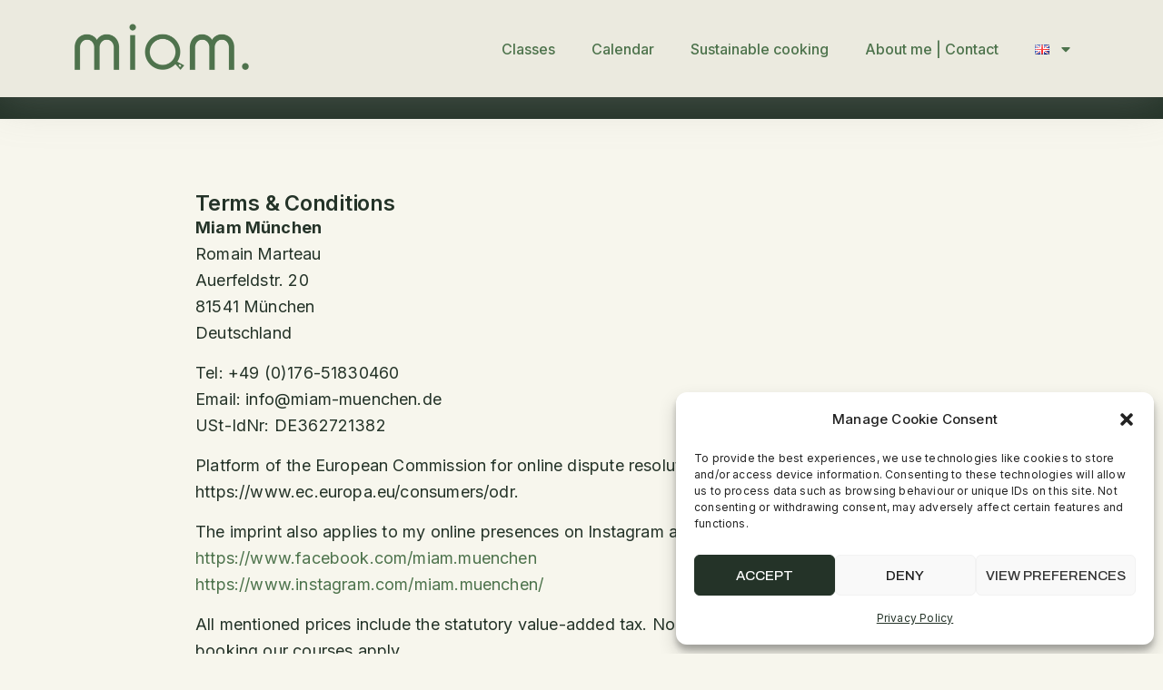

--- FILE ---
content_type: text/css; charset=UTF-8
request_url: https://www.miam-muenchen.de/wp-content/uploads/elementor/css/post-119.css?ver=1768946024
body_size: 1274
content:
.elementor-kit-119{--e-global-color-primary:#4D734C;--e-global-color-secondary:#EBEADF;--e-global-color-text:#243328;--e-global-color-accent:#243328;--e-global-color-e777cd9:#F7F6ED;--e-global-color-e632858:#FFFFFF00;--e-global-color-e9c5ff0:#EBEADF;--e-global-color-9947692:#FFFFFFD1;--e-global-color-7e293d1:#22283170;--e-global-color-5c310db:#243328;--e-global-color-caba953:#E3E3E3;--e-global-color-d59e8a8:#F5FBFF;--e-global-typography-primary-font-family:"Inter";--e-global-typography-primary-font-size:60px;--e-global-typography-primary-font-weight:500;--e-global-typography-primary-text-transform:uppercase;--e-global-typography-primary-line-height:1em;--e-global-typography-primary-letter-spacing:-0.01em;--e-global-typography-secondary-font-family:"Inter";--e-global-typography-secondary-font-size:26px;--e-global-typography-secondary-font-weight:400;--e-global-typography-secondary-line-height:1.5em;--e-global-typography-secondary-letter-spacing:0em;--e-global-typography-text-font-family:"Inter";--e-global-typography-text-font-size:18px;--e-global-typography-text-font-weight:400;--e-global-typography-text-line-height:1.65em;--e-global-typography-text-letter-spacing:0.01em;--e-global-typography-accent-font-family:"Inter";--e-global-typography-accent-font-size:16px;--e-global-typography-accent-font-weight:400;--e-global-typography-accent-text-transform:uppercase;--e-global-typography-accent-line-height:1.5em;--e-global-typography-accent-letter-spacing:0.15px;--e-global-typography-87350ce-font-family:"Archivo";--e-global-typography-87350ce-font-size:18px;--e-global-typography-87350ce-font-weight:500;--e-global-typography-87350ce-line-height:1em;--e-global-typography-87350ce-letter-spacing:0em;--e-global-typography-784143b-font-family:"Archivo";--e-global-typography-784143b-font-size:18px;--e-global-typography-784143b-font-weight:500;--e-global-typography-784143b-letter-spacing:0em;--e-global-typography-8352cd5-font-family:"Inter";--e-global-typography-8352cd5-font-size:36px;--e-global-typography-8352cd5-font-weight:700;--e-global-typography-8352cd5-line-height:1.3em;--e-global-typography-8352cd5-letter-spacing:-0.01em;--e-global-typography-4353ebc-font-family:"Inter";--e-global-typography-4353ebc-font-size:1.3em;--e-global-typography-4353ebc-font-weight:600;--e-global-typography-4353ebc-line-height:1.1em;--e-global-typography-4353ebc-letter-spacing:-0.01em;--e-global-typography-d4f69a8-font-family:"Inter";--e-global-typography-d4f69a8-font-size:1.2em;--e-global-typography-d4f69a8-font-weight:400;--e-global-typography-d4f69a8-line-height:1em;--e-global-typography-d4f69a8-letter-spacing:-0.01em;--e-global-typography-326df42-font-family:"Inter";--e-global-typography-326df42-font-size:40px;--e-global-typography-326df42-font-weight:400;--e-global-typography-326df42-line-height:1.25em;--e-global-typography-326df42-letter-spacing:-0.01em;--e-global-typography-49ea2e1-font-family:"Archivo";--e-global-typography-49ea2e1-font-size:32px;--e-global-typography-49ea2e1-font-weight:400;--e-global-typography-49ea2e1-text-transform:none;--e-global-typography-49ea2e1-line-height:1.3em;--e-global-typography-49ea2e1-letter-spacing:-0.01em;--e-global-typography-6524214-font-family:"Archivo";--e-global-typography-6524214-font-size:18px;--e-global-typography-6524214-font-weight:400;--e-global-typography-6524214-text-transform:uppercase;--e-global-typography-6524214-line-height:1.5em;--e-global-typography-6524214-letter-spacing:0.15px;--e-global-typography-aa06a68-font-family:"Archivo";--e-global-typography-aa06a68-font-size:18px;--e-global-typography-aa06a68-font-weight:400;--e-global-typography-aa06a68-line-height:1.65em;--e-global-typography-aa06a68-letter-spacing:0.01em;--e-global-typography-79a52f2-font-family:"Archivo";--e-global-typography-79a52f2-font-size:26px;--e-global-typography-79a52f2-font-weight:400;--e-global-typography-79a52f2-font-style:italic;--e-global-typography-79a52f2-line-height:1.5em;--e-global-typography-79a52f2-letter-spacing:0em;--e-global-typography-bf251af-font-family:"Archivo";--e-global-typography-bf251af-font-size:18px;--e-global-typography-bf251af-font-weight:500;--e-global-typography-bf251af-line-height:1em;--e-global-typography-bf251af-letter-spacing:0em;--e-global-typography-87350ce-text-transform:uppercase;--e-global-typography-b81b4cb-font-family:"Archivo";--e-global-typography-b81b4cb-font-size:14px;--e-global-typography-b81b4cb-font-weight:400;--e-global-typography-b81b4cb-letter-spacing:0.01em;--e-global-typography-c6dcffe-font-family:"Archivo";--e-global-typography-c6dcffe-font-size:37px;--e-global-typography-c6dcffe-font-weight:500;--e-global-typography-c6dcffe-text-transform:uppercase;--e-global-typography-c6dcffe-line-height:1.1em;--e-global-typography-c6dcffe-letter-spacing:-0.01em;--e-global-typography-8c34628-font-family:"Inter";--e-global-typography-8c34628-font-size:14px;--e-global-typography-8c34628-font-weight:500;--e-global-typography-8c34628-text-transform:uppercase;--e-global-typography-8c34628-line-height:1em;--e-global-typography-8c34628-letter-spacing:0em;background-color:var( --e-global-color-e777cd9 );color:var( --e-global-color-text );font-family:var( --e-global-typography-text-font-family ), Sans-serif;font-size:var( --e-global-typography-text-font-size );font-weight:var( --e-global-typography-text-font-weight );line-height:var( --e-global-typography-text-line-height );letter-spacing:var( --e-global-typography-text-letter-spacing );}.elementor-kit-119 button,.elementor-kit-119 input[type="button"],.elementor-kit-119 input[type="submit"],.elementor-kit-119 .elementor-button{background-color:var( --e-global-color-e777cd9 );font-family:var( --e-global-typography-87350ce-font-family ), Sans-serif;font-size:var( --e-global-typography-87350ce-font-size );font-weight:var( --e-global-typography-87350ce-font-weight );text-transform:var( --e-global-typography-87350ce-text-transform );line-height:var( --e-global-typography-87350ce-line-height );letter-spacing:var( --e-global-typography-87350ce-letter-spacing );color:var( --e-global-color-text );border-style:solid;border-width:0px 0px 1px 0px;border-color:var( --e-global-color-text );border-radius:0px 0px 0px 0px;padding:0px 0px 5px 0px;}.elementor-kit-119 button:hover,.elementor-kit-119 button:focus,.elementor-kit-119 input[type="button"]:hover,.elementor-kit-119 input[type="button"]:focus,.elementor-kit-119 input[type="submit"]:hover,.elementor-kit-119 input[type="submit"]:focus,.elementor-kit-119 .elementor-button:hover,.elementor-kit-119 .elementor-button:focus{background-color:var( --e-global-color-e777cd9 );color:var( --e-global-color-accent );border-style:solid;border-width:0px 0px 1px 0px;border-color:var( --e-global-color-primary );border-radius:0px 0px 0px 0px;}.elementor-kit-119 e-page-transition{background-color:#FFBC7D;}.elementor-kit-119 p{margin-block-end:15px;}.elementor-kit-119 a{color:var( --e-global-color-primary );}.elementor-kit-119 a:hover{color:var( --e-global-color-text );}.elementor-kit-119 h1{color:var( --e-global-color-text );font-family:var( --e-global-typography-8352cd5-font-family ), Sans-serif;font-size:var( --e-global-typography-8352cd5-font-size );font-weight:var( --e-global-typography-8352cd5-font-weight );line-height:var( --e-global-typography-8352cd5-line-height );letter-spacing:var( --e-global-typography-8352cd5-letter-spacing );}.elementor-kit-119 h2{color:var( --e-global-color-text );font-family:var( --e-global-typography-4353ebc-font-family ), Sans-serif;font-size:var( --e-global-typography-4353ebc-font-size );font-weight:var( --e-global-typography-4353ebc-font-weight );line-height:var( --e-global-typography-4353ebc-line-height );letter-spacing:var( --e-global-typography-4353ebc-letter-spacing );}.elementor-kit-119 h3{color:var( --e-global-color-text );font-family:var( --e-global-typography-d4f69a8-font-family ), Sans-serif;font-size:var( --e-global-typography-d4f69a8-font-size );font-weight:var( --e-global-typography-d4f69a8-font-weight );line-height:var( --e-global-typography-d4f69a8-line-height );letter-spacing:var( --e-global-typography-d4f69a8-letter-spacing );}.elementor-kit-119 h4{color:var( --e-global-color-text );font-family:var( --e-global-typography-326df42-font-family ), Sans-serif;font-size:var( --e-global-typography-326df42-font-size );font-weight:var( --e-global-typography-326df42-font-weight );line-height:var( --e-global-typography-326df42-line-height );letter-spacing:var( --e-global-typography-326df42-letter-spacing );}.elementor-kit-119 h5{color:var( --e-global-color-text );font-family:"Inter", Sans-serif;font-size:36px;font-weight:500;text-transform:none;line-height:1.3em;letter-spacing:-0.01em;}.elementor-kit-119 h6{color:var( --e-global-color-text );font-family:var( --e-global-typography-6524214-font-family ), Sans-serif;font-size:var( --e-global-typography-6524214-font-size );font-weight:var( --e-global-typography-6524214-font-weight );text-transform:var( --e-global-typography-6524214-text-transform );line-height:var( --e-global-typography-6524214-line-height );letter-spacing:var( --e-global-typography-6524214-letter-spacing );}.elementor-kit-119 img{border-radius:0px 0px 0px 0px;opacity:1;}.elementor-kit-119 img:hover{border-radius:0px 0px 0px 0px;opacity:1;}.elementor-kit-119 label{color:var( --e-global-color-text );font-family:var( --e-global-typography-accent-font-family ), Sans-serif;font-size:var( --e-global-typography-accent-font-size );font-weight:var( --e-global-typography-accent-font-weight );text-transform:var( --e-global-typography-accent-text-transform );line-height:var( --e-global-typography-accent-line-height );letter-spacing:var( --e-global-typography-accent-letter-spacing );}.elementor-kit-119 input:not([type="button"]):not([type="submit"]),.elementor-kit-119 textarea,.elementor-kit-119 .elementor-field-textual{font-family:var( --e-global-typography-text-font-family ), Sans-serif;font-size:var( --e-global-typography-text-font-size );font-weight:var( --e-global-typography-text-font-weight );line-height:var( --e-global-typography-text-line-height );letter-spacing:var( --e-global-typography-text-letter-spacing );color:var( --e-global-color-text );background-color:var( --e-global-color-e777cd9 );border-style:solid;border-width:1px 1px 1px 1px;border-color:var( --e-global-color-d59e8a8 );border-radius:0px 0px 0px 0px;}.elementor-section.elementor-section-boxed > .elementor-container{max-width:90%;}.e-con{--container-max-width:90%;}.elementor-widget:not(:last-child){margin-block-end:20px;}.elementor-element{--widgets-spacing:20px 20px;--widgets-spacing-row:20px;--widgets-spacing-column:20px;}{}h1.entry-title{display:var(--page-title-display);}.site-header .site-branding{flex-direction:column;align-items:stretch;}.site-header{padding-inline-end:0px;padding-inline-start:0px;}.site-footer .site-branding{flex-direction:column;align-items:stretch;}@media(min-width:1600px){.elementor-kit-119{font-size:var( --e-global-typography-text-font-size );line-height:var( --e-global-typography-text-line-height );letter-spacing:var( --e-global-typography-text-letter-spacing );}.elementor-kit-119 h1{font-size:var( --e-global-typography-8352cd5-font-size );line-height:var( --e-global-typography-8352cd5-line-height );letter-spacing:var( --e-global-typography-8352cd5-letter-spacing );}.elementor-kit-119 h2{font-size:var( --e-global-typography-4353ebc-font-size );line-height:var( --e-global-typography-4353ebc-line-height );letter-spacing:var( --e-global-typography-4353ebc-letter-spacing );}.elementor-kit-119 h3{font-size:var( --e-global-typography-d4f69a8-font-size );line-height:var( --e-global-typography-d4f69a8-line-height );letter-spacing:var( --e-global-typography-d4f69a8-letter-spacing );}.elementor-kit-119 h4{font-size:var( --e-global-typography-326df42-font-size );line-height:var( --e-global-typography-326df42-line-height );letter-spacing:var( --e-global-typography-326df42-letter-spacing );}.elementor-kit-119 h6{font-size:var( --e-global-typography-6524214-font-size );line-height:var( --e-global-typography-6524214-line-height );letter-spacing:var( --e-global-typography-6524214-letter-spacing );}.elementor-kit-119 button,.elementor-kit-119 input[type="button"],.elementor-kit-119 input[type="submit"],.elementor-kit-119 .elementor-button{font-size:var( --e-global-typography-87350ce-font-size );line-height:var( --e-global-typography-87350ce-line-height );letter-spacing:var( --e-global-typography-87350ce-letter-spacing );}.elementor-kit-119 label{font-size:var( --e-global-typography-accent-font-size );line-height:var( --e-global-typography-accent-line-height );letter-spacing:var( --e-global-typography-accent-letter-spacing );}.elementor-kit-119 input:not([type="button"]):not([type="submit"]),.elementor-kit-119 textarea,.elementor-kit-119 .elementor-field-textual{font-size:var( --e-global-typography-text-font-size );line-height:var( --e-global-typography-text-line-height );letter-spacing:var( --e-global-typography-text-letter-spacing );}}@media(max-width:1024px){.elementor-kit-119{--e-global-typography-primary-font-size:10vw;--e-global-typography-secondary-font-size:21px;--e-global-typography-text-font-size:17px;--e-global-typography-8352cd5-font-size:36px;--e-global-typography-4353ebc-font-size:1.3em;--e-global-typography-d4f69a8-font-size:35px;--e-global-typography-326df42-font-size:28px;--e-global-typography-49ea2e1-font-size:24px;--e-global-typography-aa06a68-font-size:17px;--e-global-typography-79a52f2-font-size:21px;font-size:var( --e-global-typography-text-font-size );line-height:var( --e-global-typography-text-line-height );letter-spacing:var( --e-global-typography-text-letter-spacing );}.elementor-kit-119 h1{font-size:var( --e-global-typography-8352cd5-font-size );line-height:var( --e-global-typography-8352cd5-line-height );letter-spacing:var( --e-global-typography-8352cd5-letter-spacing );}.elementor-kit-119 h2{font-size:var( --e-global-typography-4353ebc-font-size );line-height:var( --e-global-typography-4353ebc-line-height );letter-spacing:var( --e-global-typography-4353ebc-letter-spacing );}.elementor-kit-119 h3{font-size:var( --e-global-typography-d4f69a8-font-size );line-height:var( --e-global-typography-d4f69a8-line-height );letter-spacing:var( --e-global-typography-d4f69a8-letter-spacing );}.elementor-kit-119 h4{font-size:var( --e-global-typography-326df42-font-size );line-height:var( --e-global-typography-326df42-line-height );letter-spacing:var( --e-global-typography-326df42-letter-spacing );}.elementor-kit-119 h5{font-size:24px;}.elementor-kit-119 h6{font-size:var( --e-global-typography-6524214-font-size );line-height:var( --e-global-typography-6524214-line-height );letter-spacing:var( --e-global-typography-6524214-letter-spacing );}.elementor-kit-119 button,.elementor-kit-119 input[type="button"],.elementor-kit-119 input[type="submit"],.elementor-kit-119 .elementor-button{font-size:var( --e-global-typography-87350ce-font-size );line-height:var( --e-global-typography-87350ce-line-height );letter-spacing:var( --e-global-typography-87350ce-letter-spacing );border-width:0px 0px 1px 0px;padding:0px 0px 5px 0px;}.elementor-kit-119 button:hover,.elementor-kit-119 button:focus,.elementor-kit-119 input[type="button"]:hover,.elementor-kit-119 input[type="button"]:focus,.elementor-kit-119 input[type="submit"]:hover,.elementor-kit-119 input[type="submit"]:focus,.elementor-kit-119 .elementor-button:hover,.elementor-kit-119 .elementor-button:focus{border-width:0px 0px 1px 0px;}.elementor-kit-119 label{font-size:var( --e-global-typography-accent-font-size );line-height:var( --e-global-typography-accent-line-height );letter-spacing:var( --e-global-typography-accent-letter-spacing );}.elementor-kit-119 input:not([type="button"]):not([type="submit"]),.elementor-kit-119 textarea,.elementor-kit-119 .elementor-field-textual{font-size:var( --e-global-typography-text-font-size );line-height:var( --e-global-typography-text-line-height );letter-spacing:var( --e-global-typography-text-letter-spacing );}.elementor-section.elementor-section-boxed > .elementor-container{max-width:1024px;}.e-con{--container-max-width:1024px;}}@media(max-width:767px){.elementor-kit-119{--e-global-typography-primary-font-size:9.5vw;--e-global-typography-secondary-font-size:19px;--e-global-typography-text-font-size:16px;--e-global-typography-8352cd5-font-size:36px;--e-global-typography-4353ebc-font-size:1.3em;--e-global-typography-d4f69a8-font-size:32px;--e-global-typography-326df42-font-size:26px;--e-global-typography-49ea2e1-font-size:22px;--e-global-typography-aa06a68-font-size:16px;--e-global-typography-79a52f2-font-size:19px;--e-global-typography-bf251af-line-height:1.4em;--e-global-typography-8c34628-line-height:1.5em;font-size:var( --e-global-typography-text-font-size );line-height:var( --e-global-typography-text-line-height );letter-spacing:var( --e-global-typography-text-letter-spacing );}.elementor-kit-119 h1{font-size:var( --e-global-typography-8352cd5-font-size );line-height:var( --e-global-typography-8352cd5-line-height );letter-spacing:var( --e-global-typography-8352cd5-letter-spacing );}.elementor-kit-119 h2{font-size:var( --e-global-typography-4353ebc-font-size );line-height:var( --e-global-typography-4353ebc-line-height );letter-spacing:var( --e-global-typography-4353ebc-letter-spacing );}.elementor-kit-119 h3{font-size:var( --e-global-typography-d4f69a8-font-size );line-height:var( --e-global-typography-d4f69a8-line-height );letter-spacing:var( --e-global-typography-d4f69a8-letter-spacing );}.elementor-kit-119 h4{font-size:var( --e-global-typography-326df42-font-size );line-height:var( --e-global-typography-326df42-line-height );letter-spacing:var( --e-global-typography-326df42-letter-spacing );}.elementor-kit-119 h5{font-size:22px;}.elementor-kit-119 h6{font-size:var( --e-global-typography-6524214-font-size );line-height:var( --e-global-typography-6524214-line-height );letter-spacing:var( --e-global-typography-6524214-letter-spacing );}.elementor-kit-119 button,.elementor-kit-119 input[type="button"],.elementor-kit-119 input[type="submit"],.elementor-kit-119 .elementor-button{font-size:var( --e-global-typography-87350ce-font-size );line-height:var( --e-global-typography-87350ce-line-height );letter-spacing:var( --e-global-typography-87350ce-letter-spacing );}.elementor-kit-119 label{font-size:var( --e-global-typography-accent-font-size );line-height:var( --e-global-typography-accent-line-height );letter-spacing:var( --e-global-typography-accent-letter-spacing );}.elementor-kit-119 input:not([type="button"]):not([type="submit"]),.elementor-kit-119 textarea,.elementor-kit-119 .elementor-field-textual{font-size:var( --e-global-typography-text-font-size );line-height:var( --e-global-typography-text-line-height );letter-spacing:var( --e-global-typography-text-letter-spacing );}.elementor-section.elementor-section-boxed > .elementor-container{max-width:767px;}.e-con{--container-max-width:767px;}}

--- FILE ---
content_type: text/css; charset=UTF-8
request_url: https://www.miam-muenchen.de/wp-content/uploads/elementor/css/post-857.css?ver=1768946210
body_size: -267
content:
.elementor-857 .elementor-element.elementor-element-3ea074d{--display:flex;--padding-top:80px;--padding-bottom:80px;--padding-left:0px;--padding-right:0px;}:root{--page-title-display:none;}@media(max-width:767px){.elementor-857 .elementor-element.elementor-element-3ea074d{--padding-top:80px;--padding-bottom:80px;--padding-left:20px;--padding-right:20px;}}@media(min-width:768px){.elementor-857 .elementor-element.elementor-element-3ea074d{--content-width:850px;}}

--- FILE ---
content_type: text/css; charset=UTF-8
request_url: https://www.miam-muenchen.de/wp-content/uploads/elementor/css/post-196.css?ver=1768946024
body_size: 847
content:
.elementor-196 .elementor-element.elementor-element-6342f48f:not(.elementor-motion-effects-element-type-background), .elementor-196 .elementor-element.elementor-element-6342f48f > .elementor-motion-effects-container > .elementor-motion-effects-layer{background-color:var( --e-global-color-e9c5ff0 );}.elementor-196 .elementor-element.elementor-element-6342f48f{border-style:none;box-shadow:0px 0px 51px 0px rgba(147.89999999999998, 147.89999999999998, 147.89999999999998, 0.35);transition:background 0.3s, border 0.3s, border-radius 0.3s, box-shadow 0.3s;margin-top:0px;margin-bottom:0px;padding:25px 16px 25px 16px;z-index:9999;}.elementor-196 .elementor-element.elementor-element-6342f48f, .elementor-196 .elementor-element.elementor-element-6342f48f > .elementor-background-overlay{border-radius:0px 0px 0px 0px;}.elementor-196 .elementor-element.elementor-element-6342f48f > .elementor-background-overlay{transition:background 0.3s, border-radius 0.3s, opacity 0.3s;}.elementor-bc-flex-widget .elementor-196 .elementor-element.elementor-element-4b72c411.elementor-column .elementor-widget-wrap{align-items:center;}.elementor-196 .elementor-element.elementor-element-4b72c411.elementor-column.elementor-element[data-element_type="column"] > .elementor-widget-wrap.elementor-element-populated{align-content:center;align-items:center;}.elementor-196 .elementor-element.elementor-element-4b72c411 > .elementor-element-populated{padding:0px 0px 0px 0px;}.elementor-196 .elementor-element.elementor-element-79ade930 > .elementor-widget-container{margin:0px 0px 0px 0px;}.elementor-196 .elementor-element.elementor-element-79ade930{text-align:left;}.elementor-196 .elementor-element.elementor-element-79ade930 img{max-width:200px;border-radius:0px 0px 0px 0px;}.elementor-bc-flex-widget .elementor-196 .elementor-element.elementor-element-6489a726.elementor-column .elementor-widget-wrap{align-items:center;}.elementor-196 .elementor-element.elementor-element-6489a726.elementor-column.elementor-element[data-element_type="column"] > .elementor-widget-wrap.elementor-element-populated{align-content:center;align-items:center;}.elementor-196 .elementor-element.elementor-element-6489a726 > .elementor-element-populated{margin:2px 0px 0px 0px;--e-column-margin-right:0px;--e-column-margin-left:0px;padding:0px 20px 0px 0px;}.elementor-196 .elementor-element.elementor-element-2a341f4{width:var( --container-widget-width, 100% );max-width:100%;--container-widget-width:100%;--container-widget-flex-grow:0;--e-nav-menu-horizontal-menu-item-margin:calc( 40px / 2 );}.elementor-196 .elementor-element.elementor-element-2a341f4 > .elementor-widget-container{padding:0px 0px 0px 0px;}.elementor-196 .elementor-element.elementor-element-2a341f4.elementor-element{--flex-grow:0;--flex-shrink:0;}.elementor-196 .elementor-element.elementor-element-2a341f4 .elementor-menu-toggle{margin-left:auto;background-color:#FFFFFF00;}.elementor-196 .elementor-element.elementor-element-2a341f4 .elementor-nav-menu .elementor-item{font-family:"Inter", Sans-serif;font-size:16px;font-weight:500;text-transform:none;line-height:1em;letter-spacing:0px;}.elementor-196 .elementor-element.elementor-element-2a341f4 .elementor-nav-menu--main .elementor-item{color:var( --e-global-color-primary );fill:var( --e-global-color-primary );padding-left:0px;padding-right:0px;padding-top:3px;padding-bottom:3px;}.elementor-196 .elementor-element.elementor-element-2a341f4 .elementor-nav-menu--main .elementor-item:hover,
					.elementor-196 .elementor-element.elementor-element-2a341f4 .elementor-nav-menu--main .elementor-item.elementor-item-active,
					.elementor-196 .elementor-element.elementor-element-2a341f4 .elementor-nav-menu--main .elementor-item.highlighted,
					.elementor-196 .elementor-element.elementor-element-2a341f4 .elementor-nav-menu--main .elementor-item:focus{color:var( --e-global-color-primary );fill:var( --e-global-color-primary );}.elementor-196 .elementor-element.elementor-element-2a341f4 .elementor-nav-menu--main:not(.e--pointer-framed) .elementor-item:before,
					.elementor-196 .elementor-element.elementor-element-2a341f4 .elementor-nav-menu--main:not(.e--pointer-framed) .elementor-item:after{background-color:#4E724C;}.elementor-196 .elementor-element.elementor-element-2a341f4 .e--pointer-framed .elementor-item:before,
					.elementor-196 .elementor-element.elementor-element-2a341f4 .e--pointer-framed .elementor-item:after{border-color:#4E724C;}.elementor-196 .elementor-element.elementor-element-2a341f4 .elementor-nav-menu--main .elementor-item.elementor-item-active{color:var( --e-global-color-primary );}.elementor-196 .elementor-element.elementor-element-2a341f4 .elementor-nav-menu--main:not(.e--pointer-framed) .elementor-item.elementor-item-active:before,
					.elementor-196 .elementor-element.elementor-element-2a341f4 .elementor-nav-menu--main:not(.e--pointer-framed) .elementor-item.elementor-item-active:after{background-color:var( --e-global-color-primary );}.elementor-196 .elementor-element.elementor-element-2a341f4 .e--pointer-framed .elementor-item.elementor-item-active:before,
					.elementor-196 .elementor-element.elementor-element-2a341f4 .e--pointer-framed .elementor-item.elementor-item-active:after{border-color:var( --e-global-color-primary );}.elementor-196 .elementor-element.elementor-element-2a341f4 .e--pointer-framed .elementor-item:before{border-width:1px;}.elementor-196 .elementor-element.elementor-element-2a341f4 .e--pointer-framed.e--animation-draw .elementor-item:before{border-width:0 0 1px 1px;}.elementor-196 .elementor-element.elementor-element-2a341f4 .e--pointer-framed.e--animation-draw .elementor-item:after{border-width:1px 1px 0 0;}.elementor-196 .elementor-element.elementor-element-2a341f4 .e--pointer-framed.e--animation-corners .elementor-item:before{border-width:1px 0 0 1px;}.elementor-196 .elementor-element.elementor-element-2a341f4 .e--pointer-framed.e--animation-corners .elementor-item:after{border-width:0 1px 1px 0;}.elementor-196 .elementor-element.elementor-element-2a341f4 .e--pointer-underline .elementor-item:after,
					 .elementor-196 .elementor-element.elementor-element-2a341f4 .e--pointer-overline .elementor-item:before,
					 .elementor-196 .elementor-element.elementor-element-2a341f4 .e--pointer-double-line .elementor-item:before,
					 .elementor-196 .elementor-element.elementor-element-2a341f4 .e--pointer-double-line .elementor-item:after{height:1px;}.elementor-196 .elementor-element.elementor-element-2a341f4 .elementor-nav-menu--main:not(.elementor-nav-menu--layout-horizontal) .elementor-nav-menu > li:not(:last-child){margin-bottom:40px;}.elementor-196 .elementor-element.elementor-element-2a341f4 .elementor-nav-menu--dropdown{background-color:var( --e-global-color-e9c5ff0 );}.elementor-196 .elementor-element.elementor-element-2a341f4 .elementor-nav-menu--dropdown a:hover,
					.elementor-196 .elementor-element.elementor-element-2a341f4 .elementor-nav-menu--dropdown a:focus,
					.elementor-196 .elementor-element.elementor-element-2a341f4 .elementor-nav-menu--dropdown a.elementor-item-active,
					.elementor-196 .elementor-element.elementor-element-2a341f4 .elementor-nav-menu--dropdown a.highlighted,
					.elementor-196 .elementor-element.elementor-element-2a341f4 .elementor-menu-toggle:hover,
					.elementor-196 .elementor-element.elementor-element-2a341f4 .elementor-menu-toggle:focus{color:var( --e-global-color-primary );}.elementor-196 .elementor-element.elementor-element-2a341f4 .elementor-nav-menu--dropdown a:hover,
					.elementor-196 .elementor-element.elementor-element-2a341f4 .elementor-nav-menu--dropdown a:focus,
					.elementor-196 .elementor-element.elementor-element-2a341f4 .elementor-nav-menu--dropdown a.elementor-item-active,
					.elementor-196 .elementor-element.elementor-element-2a341f4 .elementor-nav-menu--dropdown a.highlighted{background-color:#FFFFFF;}.elementor-196 .elementor-element.elementor-element-2a341f4 .elementor-nav-menu--dropdown a.elementor-item-active{color:var( --e-global-color-primary );}.elementor-196 .elementor-element.elementor-element-2a341f4 .elementor-nav-menu--dropdown .elementor-item, .elementor-196 .elementor-element.elementor-element-2a341f4 .elementor-nav-menu--dropdown  .elementor-sub-item{font-family:"Archivo", Sans-serif;font-size:16px;font-weight:400;text-transform:uppercase;letter-spacing:0.15px;}.elementor-196 .elementor-element.elementor-element-2a341f4 div.elementor-menu-toggle{color:var( --e-global-color-primary );}.elementor-196 .elementor-element.elementor-element-2a341f4 div.elementor-menu-toggle svg{fill:var( --e-global-color-primary );}.elementor-196 .elementor-element.elementor-element-2a341f4 div.elementor-menu-toggle:hover, .elementor-196 .elementor-element.elementor-element-2a341f4 div.elementor-menu-toggle:focus{color:var( --e-global-color-primary );}.elementor-196 .elementor-element.elementor-element-2a341f4 div.elementor-menu-toggle:hover svg, .elementor-196 .elementor-element.elementor-element-2a341f4 div.elementor-menu-toggle:focus svg{fill:var( --e-global-color-primary );}.elementor-196 .elementor-element.elementor-element-2a341f4 .elementor-menu-toggle:hover, .elementor-196 .elementor-element.elementor-element-2a341f4 .elementor-menu-toggle:focus{background-color:#FFFFFF00;}.elementor-theme-builder-content-area{height:400px;}.elementor-location-header:before, .elementor-location-footer:before{content:"";display:table;clear:both;}@media(max-width:1024px){.elementor-196 .elementor-element.elementor-element-6342f48f{padding:10px 20px 10px 20px;}.elementor-196 .elementor-element.elementor-element-4b72c411 > .elementor-element-populated{padding:0px 0px 0px 0px;}.elementor-196 .elementor-element.elementor-element-79ade930 img{width:80%;}.elementor-bc-flex-widget .elementor-196 .elementor-element.elementor-element-6489a726.elementor-column .elementor-widget-wrap{align-items:center;}.elementor-196 .elementor-element.elementor-element-6489a726.elementor-column.elementor-element[data-element_type="column"] > .elementor-widget-wrap.elementor-element-populated{align-content:center;align-items:center;}.elementor-196 .elementor-element.elementor-element-6489a726.elementor-column > .elementor-widget-wrap{justify-content:flex-end;}.elementor-196 .elementor-element.elementor-element-2a341f4 .elementor-nav-menu .elementor-item{font-size:10vw;}}@media(max-width:767px){.elementor-196 .elementor-element.elementor-element-6342f48f{padding:10px 20px 10px 20px;}.elementor-196 .elementor-element.elementor-element-4b72c411{width:40%;}.elementor-196 .elementor-element.elementor-element-4b72c411 > .elementor-element-populated{padding:0px 0px 0px 0px;}.elementor-196 .elementor-element.elementor-element-79ade930 img{width:70%;}.elementor-196 .elementor-element.elementor-element-6489a726{width:60%;}.elementor-196 .elementor-element.elementor-element-6489a726 > .elementor-element-populated{padding:0px 0px 0px 0px;}.elementor-196 .elementor-element.elementor-element-2a341f4 .elementor-nav-menu .elementor-item{font-size:18px;}.elementor-196 .elementor-element.elementor-element-2a341f4 .elementor-nav-menu--dropdown .elementor-item, .elementor-196 .elementor-element.elementor-element-2a341f4 .elementor-nav-menu--dropdown  .elementor-sub-item{font-size:18px;}.elementor-196 .elementor-element.elementor-element-2a341f4{--nav-menu-icon-size:23px;}.elementor-196 .elementor-element.elementor-element-2a341f4 .elementor-menu-toggle{border-width:0px;}}@media(min-width:768px){.elementor-196 .elementor-element.elementor-element-4b72c411{width:25%;}.elementor-196 .elementor-element.elementor-element-6489a726{width:75%;}}@media(max-width:1024px) and (min-width:768px){.elementor-196 .elementor-element.elementor-element-6489a726{width:70%;}}

--- FILE ---
content_type: text/css; charset=UTF-8
request_url: https://www.miam-muenchen.de/wp-content/uploads/elementor/css/post-199.css?ver=1768946024
body_size: 874
content:
.elementor-199 .elementor-element.elementor-element-ac842fe{--display:flex;--flex-direction:row;--container-widget-width:calc( ( 1 - var( --container-widget-flex-grow ) ) * 100% );--container-widget-height:100%;--container-widget-flex-grow:1;--container-widget-align-self:stretch;--flex-wrap-mobile:wrap;--align-items:stretch;--gap:10px 10px;--row-gap:10px;--column-gap:10px;--padding-top:6px;--padding-bottom:0px;--padding-left:0px;--padding-right:0px;}.elementor-199 .elementor-element.elementor-element-ac842fe:not(.elementor-motion-effects-element-type-background), .elementor-199 .elementor-element.elementor-element-ac842fe > .elementor-motion-effects-container > .elementor-motion-effects-layer{background-color:#243328;}.elementor-199 .elementor-element.elementor-element-10ce171{--display:flex;--justify-content:center;--gap:0px 0px;--row-gap:0px;--column-gap:0px;--margin-top:0px;--margin-bottom:0px;--margin-left:0px;--margin-right:0px;--padding-top:10px;--padding-bottom:0px;--padding-left:0px;--padding-right:0px;}.elementor-199 .elementor-element.elementor-element-10ce171.e-con{--flex-grow:0;--flex-shrink:0;}.elementor-199 .elementor-element.elementor-element-20d1613{--grid-template-columns:repeat(3, auto);width:var( --container-widget-width, 37.925% );max-width:37.925%;--container-widget-width:37.925%;--container-widget-flex-grow:0;--icon-size:24px;--grid-column-gap:20px;}.elementor-199 .elementor-element.elementor-element-20d1613 .elementor-widget-container{text-align:left;}.elementor-199 .elementor-element.elementor-element-20d1613.elementor-element{--align-self:flex-start;--flex-grow:0;--flex-shrink:0;}.elementor-199 .elementor-element.elementor-element-20d1613 .elementor-social-icon{background-color:var( --e-global-color-e632858 );--icon-padding:0em;}.elementor-199 .elementor-element.elementor-element-20d1613 .elementor-social-icon i{color:var( --e-global-color-e9c5ff0 );}.elementor-199 .elementor-element.elementor-element-20d1613 .elementor-social-icon svg{fill:var( --e-global-color-e9c5ff0 );}.elementor-199 .elementor-element.elementor-element-20d1613 .elementor-social-icon:hover i{color:var( --e-global-color-e9c5ff0 );}.elementor-199 .elementor-element.elementor-element-20d1613 .elementor-social-icon:hover svg{fill:var( --e-global-color-e9c5ff0 );}.elementor-199 .elementor-element.elementor-element-6d3037f{width:var( --container-widget-width, 86.443% );max-width:86.443%;--container-widget-width:86.443%;--container-widget-flex-grow:0;font-family:"Inter", Sans-serif;color:#EBEADF;}.elementor-199 .elementor-element.elementor-element-6d3037f > .elementor-widget-container{margin:0px 0px 0px 0px;padding:0px 0px 0px 0px;}.elementor-199 .elementor-element.elementor-element-6d3037f.elementor-element{--order:99999 /* order end hack */;--flex-grow:0;--flex-shrink:0;}.elementor-199 .elementor-element.elementor-element-f014972{--display:flex;--padding-top:20px;--padding-bottom:0px;--padding-left:0px;--padding-right:0px;}.elementor-199 .elementor-element.elementor-element-f014972.e-con{--flex-grow:0;--flex-shrink:0;}.elementor-199 .elementor-element.elementor-element-ca343fe .elementor-nav-menu .elementor-item{font-family:"Inter", Sans-serif;font-size:14px;font-weight:500;text-transform:none;line-height:1em;letter-spacing:-0.01em;}.elementor-199 .elementor-element.elementor-element-ca343fe .elementor-nav-menu--main .elementor-item{color:var( --e-global-color-e777cd9 );fill:var( --e-global-color-e777cd9 );padding-left:10px;padding-right:10px;padding-top:3px;padding-bottom:3px;}.elementor-199 .elementor-element.elementor-element-ca343fe .elementor-nav-menu--main .elementor-item:hover,
					.elementor-199 .elementor-element.elementor-element-ca343fe .elementor-nav-menu--main .elementor-item.elementor-item-active,
					.elementor-199 .elementor-element.elementor-element-ca343fe .elementor-nav-menu--main .elementor-item.highlighted,
					.elementor-199 .elementor-element.elementor-element-ca343fe .elementor-nav-menu--main .elementor-item:focus{color:var( --e-global-color-e9c5ff0 );fill:var( --e-global-color-e9c5ff0 );}.elementor-199 .elementor-element.elementor-element-ca343fe .elementor-nav-menu--main:not(.e--pointer-framed) .elementor-item:before,
					.elementor-199 .elementor-element.elementor-element-ca343fe .elementor-nav-menu--main:not(.e--pointer-framed) .elementor-item:after{background-color:var( --e-global-color-e9c5ff0 );}.elementor-199 .elementor-element.elementor-element-ca343fe .e--pointer-framed .elementor-item:before,
					.elementor-199 .elementor-element.elementor-element-ca343fe .e--pointer-framed .elementor-item:after{border-color:var( --e-global-color-e9c5ff0 );}.elementor-199 .elementor-element.elementor-element-ca343fe{--e-nav-menu-divider-content:"";--e-nav-menu-divider-style:solid;--e-nav-menu-divider-width:1px;--e-nav-menu-divider-color:var( --e-global-color-e9c5ff0 );}.elementor-199 .elementor-element.elementor-element-ca343fe .e--pointer-framed .elementor-item:before{border-width:1px;}.elementor-199 .elementor-element.elementor-element-ca343fe .e--pointer-framed.e--animation-draw .elementor-item:before{border-width:0 0 1px 1px;}.elementor-199 .elementor-element.elementor-element-ca343fe .e--pointer-framed.e--animation-draw .elementor-item:after{border-width:1px 1px 0 0;}.elementor-199 .elementor-element.elementor-element-ca343fe .e--pointer-framed.e--animation-corners .elementor-item:before{border-width:1px 0 0 1px;}.elementor-199 .elementor-element.elementor-element-ca343fe .e--pointer-framed.e--animation-corners .elementor-item:after{border-width:0 1px 1px 0;}.elementor-199 .elementor-element.elementor-element-ca343fe .e--pointer-underline .elementor-item:after,
					 .elementor-199 .elementor-element.elementor-element-ca343fe .e--pointer-overline .elementor-item:before,
					 .elementor-199 .elementor-element.elementor-element-ca343fe .e--pointer-double-line .elementor-item:before,
					 .elementor-199 .elementor-element.elementor-element-ca343fe .e--pointer-double-line .elementor-item:after{height:1px;}.elementor-199 .elementor-element.elementor-element-2cb8448 > .elementor-widget-container{padding:0px 0px 0px 0px;}.elementor-199 .elementor-element.elementor-element-2cb8448{text-align:center;font-family:"Inter", Sans-serif;font-size:14px;font-weight:400;line-height:1.65em;letter-spacing:0.01em;color:var( --e-global-color-e9c5ff0 );}.elementor-199 .elementor-element.elementor-element-b5e35bb{--display:flex;}.elementor-199 .elementor-element.elementor-element-b5e35bb.e-con{--flex-grow:0;--flex-shrink:0;}.elementor-theme-builder-content-area{height:400px;}.elementor-location-header:before, .elementor-location-footer:before{content:"";display:table;clear:both;}@media(max-width:1024px){.elementor-199 .elementor-element.elementor-element-ac842fe{--gap:0px 0px;--row-gap:0px;--column-gap:0px;--padding-top:10px;--padding-bottom:30px;--padding-left:20px;--padding-right:20px;}.elementor-199 .elementor-element.elementor-element-10ce171{--padding-top:0px;--padding-bottom:0px;--padding-left:0px;--padding-right:0px;}.elementor-199 .elementor-element.elementor-element-20d1613{--icon-size:20px;--grid-column-gap:16px;}.elementor-199 .elementor-element.elementor-element-6d3037f{width:var( --container-widget-width, 185.203px );max-width:185.203px;--container-widget-width:185.203px;--container-widget-flex-grow:0;}.elementor-199 .elementor-element.elementor-element-ca343fe .elementor-nav-menu .elementor-item{font-size:14px;}.elementor-199 .elementor-element.elementor-element-2cb8448{font-size:17px;}}@media(max-width:767px){.elementor-199 .elementor-element.elementor-element-ac842fe{--padding-top:10px;--padding-bottom:10px;--padding-left:0px;--padding-right:0px;}.elementor-199 .elementor-element.elementor-element-10ce171{--width:100%;--justify-content:center;--align-items:center;--container-widget-width:calc( ( 1 - var( --container-widget-flex-grow ) ) * 100% );--gap:0px 0px;--row-gap:0px;--column-gap:0px;--padding-top:0px;--padding-bottom:0px;--padding-left:0px;--padding-right:0px;}.elementor-199 .elementor-element.elementor-element-10ce171.e-con{--align-self:center;--order:-99999 /* order start hack */;}.elementor-199 .elementor-element.elementor-element-20d1613 .elementor-widget-container{text-align:center;}.elementor-199 .elementor-element.elementor-element-20d1613 > .elementor-widget-container{margin:10px 0px 0px 0px;}.elementor-199 .elementor-element.elementor-element-20d1613.elementor-element{--align-self:center;}.elementor-199 .elementor-element.elementor-element-20d1613{--grid-column-gap:14px;}.elementor-199 .elementor-element.elementor-element-6d3037f > .elementor-widget-container{margin:0px 0px 0px 0px;}.elementor-199 .elementor-element.elementor-element-6d3037f.elementor-element{--align-self:center;}.elementor-199 .elementor-element.elementor-element-f014972{--gap:0px 0px;--row-gap:0px;--column-gap:0px;--margin-top:0px;--margin-bottom:0px;--margin-left:0px;--margin-right:0px;--padding-top:0px;--padding-bottom:0px;--padding-left:0px;--padding-right:0px;}.elementor-199 .elementor-element.elementor-element-2cb8448 > .elementor-widget-container{margin:0px 0px 0px 0px;padding:05px 0px 0px 0px;}.elementor-199 .elementor-element.elementor-element-2cb8448{font-size:16px;}}@media(min-width:768px){.elementor-199 .elementor-element.elementor-element-10ce171{--width:24.675%;}.elementor-199 .elementor-element.elementor-element-f014972{--width:45.112%;}.elementor-199 .elementor-element.elementor-element-b5e35bb{--width:24.67%;}}@media(max-width:1024px) and (min-width:768px){.elementor-199 .elementor-element.elementor-element-10ce171{--width:199.219px;}.elementor-199 .elementor-element.elementor-element-f014972{--width:328.188px;}.elementor-199 .elementor-element.elementor-element-b5e35bb{--width:200.594px;}}